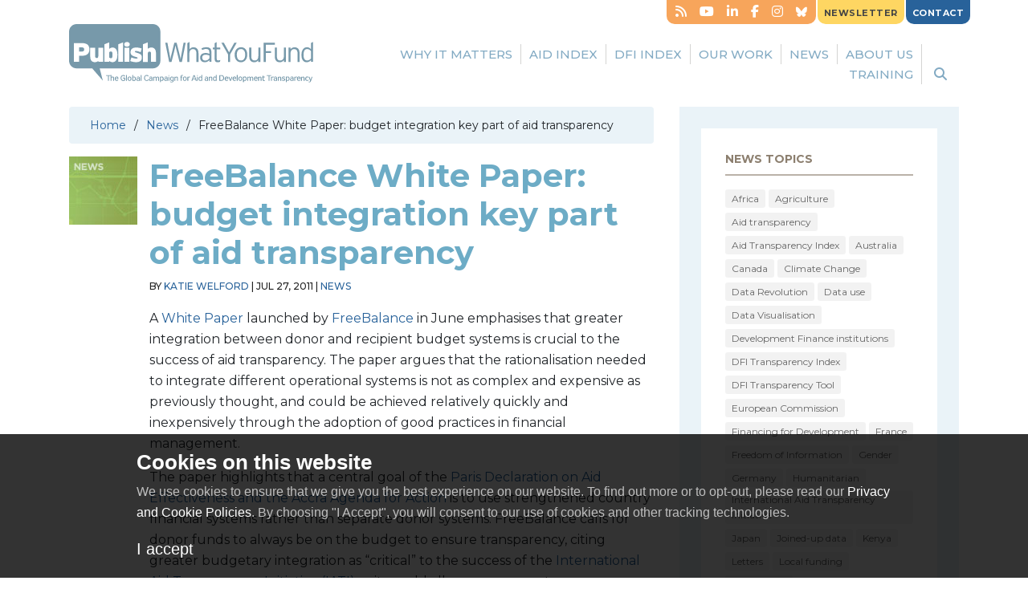

--- FILE ---
content_type: text/html; charset=UTF-8
request_url: https://www.publishwhatyoufund.org/2011/07/freebalance-white-paper-budget-integration-key-part-aid-transparency/
body_size: 12609
content:
<!DOCTYPE html>
<html lang="en-GB" class="no-js">
<head >
<meta charset="UTF-8" />
<meta name="viewport" content="width=device-width, initial-scale=1" />
<script>var et_site_url='https://www.publishwhatyoufund.org/wp';var et_post_id='1426';function et_core_page_resource_fallback(a,b){"undefined"===typeof b&&(b=a.sheet.cssRules&&0===a.sheet.cssRules.length);b&&(a.onerror=null,a.onload=null,a.href?a.href=et_site_url+"/?et_core_page_resource="+a.id+et_post_id:a.src&&(a.src=et_site_url+"/?et_core_page_resource="+a.id+et_post_id))}
</script><meta name='robots' content='index, follow, max-image-preview:large, max-snippet:-1, max-video-preview:-1' />
<meta name="dlm-version" content="5.1.6">
	<!-- This site is optimized with the Yoast SEO Premium plugin v26.5 (Yoast SEO v26.6) - https://yoast.com/wordpress/plugins/seo/ -->
	<title>FreeBalance White Paper: budget integration key part of aid transparency - Publish What You Fund</title>
	<link rel="canonical" href="https://www.publishwhatyoufund.org/2011/07/freebalance-white-paper-budget-integration-key-part-aid-transparency/" />
	<meta property="og:locale" content="en_GB" />
	<meta property="og:type" content="article" />
	<meta property="og:title" content="FreeBalance White Paper: budget integration key part of aid transparency" />
	<meta property="og:description" content="A White Paper launched by FreeBalance in June emphasises that greater integration between donor and recipient budget systems is crucial to the success of aid transparency. The paper argues that the rationalisation needed to integrate different operational systems is not as complex and expensive as previously thought, and could be achieved relatively quickly and inexpensively [&hellip;]" />
	<meta property="og:url" content="https://www.publishwhatyoufund.org/2011/07/freebalance-white-paper-budget-integration-key-part-aid-transparency/" />
	<meta property="og:site_name" content="Publish What You Fund" />
	<meta property="article:publisher" content="https://www.facebook.com/publishwhatyoufund1/" />
	<meta property="article:published_time" content="2011-07-27T09:06:20+00:00" />
	<meta property="og:image" content="https://www.publishwhatyoufund.org/app/uploads/2020/11/pwyf-twitter-card.png" />
	<meta property="og:image:width" content="440" />
	<meta property="og:image:height" content="220" />
	<meta property="og:image:type" content="image/png" />
	<meta name="author" content="Katie Welford" />
	<meta name="twitter:card" content="summary_large_image" />
	<meta name="twitter:creator" content="@aidtransparency" />
	<meta name="twitter:site" content="@aidtransparency" />
	<meta name="twitter:label1" content="Written by" />
	<meta name="twitter:data1" content="Katie Welford" />
	<meta name="twitter:label2" content="Estimated reading time" />
	<meta name="twitter:data2" content="1 minute" />
	<script type="application/ld+json" class="yoast-schema-graph">{"@context":"https://schema.org","@graph":[{"@type":"Article","@id":"https://www.publishwhatyoufund.org/2011/07/freebalance-white-paper-budget-integration-key-part-aid-transparency/#article","isPartOf":{"@id":"https://www.publishwhatyoufund.org/2011/07/freebalance-white-paper-budget-integration-key-part-aid-transparency/"},"author":[{"@id":"https://www.publishwhatyoufund.org/#/schema/person/64ac3abe570122f9599ce2c35eed72b4"}],"headline":"FreeBalance White Paper: budget integration key part of aid transparency","datePublished":"2011-07-27T09:06:20+00:00","mainEntityOfPage":{"@id":"https://www.publishwhatyoufund.org/2011/07/freebalance-white-paper-budget-integration-key-part-aid-transparency/"},"wordCount":215,"publisher":{"@id":"https://www.publishwhatyoufund.org/#organization"},"keywords":["International Aid Transparency Initiative"],"articleSection":["News"],"inLanguage":"en-GB"},{"@type":"WebPage","@id":"https://www.publishwhatyoufund.org/2011/07/freebalance-white-paper-budget-integration-key-part-aid-transparency/","url":"https://www.publishwhatyoufund.org/2011/07/freebalance-white-paper-budget-integration-key-part-aid-transparency/","name":"FreeBalance White Paper: budget integration key part of aid transparency - Publish What You Fund","isPartOf":{"@id":"https://www.publishwhatyoufund.org/#website"},"datePublished":"2011-07-27T09:06:20+00:00","breadcrumb":{"@id":"https://www.publishwhatyoufund.org/2011/07/freebalance-white-paper-budget-integration-key-part-aid-transparency/#breadcrumb"},"inLanguage":"en-GB","potentialAction":[{"@type":"ReadAction","target":["https://www.publishwhatyoufund.org/2011/07/freebalance-white-paper-budget-integration-key-part-aid-transparency/"]}]},{"@type":"BreadcrumbList","@id":"https://www.publishwhatyoufund.org/2011/07/freebalance-white-paper-budget-integration-key-part-aid-transparency/#breadcrumb","itemListElement":[{"@type":"ListItem","position":1,"name":"Home","item":"https://www.publishwhatyoufund.org/"},{"@type":"ListItem","position":2,"name":"News","item":"https://www.publishwhatyoufund.org/news/"},{"@type":"ListItem","position":3,"name":"FreeBalance White Paper: budget integration key part of aid transparency"}]},{"@type":"WebSite","@id":"https://www.publishwhatyoufund.org/#website","url":"https://www.publishwhatyoufund.org/","name":"Publish What You Fund","description":"The Global Campaign for Aid and Development Transparency","publisher":{"@id":"https://www.publishwhatyoufund.org/#organization"},"potentialAction":[{"@type":"SearchAction","target":{"@type":"EntryPoint","urlTemplate":"https://www.publishwhatyoufund.org/?s={search_term_string}"},"query-input":{"@type":"PropertyValueSpecification","valueRequired":true,"valueName":"search_term_string"}}],"inLanguage":"en-GB"},{"@type":"Organization","@id":"https://www.publishwhatyoufund.org/#organization","name":"Publish What You Fund","url":"https://www.publishwhatyoufund.org/","logo":{"@type":"ImageObject","inLanguage":"en-GB","@id":"https://www.publishwhatyoufund.org/#/schema/logo/image/","url":"https://www.publishwhatyoufund.org/app/uploads/2020/06/twitter-card.jpg","contentUrl":"https://www.publishwhatyoufund.org/app/uploads/2020/06/twitter-card.jpg","width":800,"height":400,"caption":"Publish What You Fund"},"image":{"@id":"https://www.publishwhatyoufund.org/#/schema/logo/image/"},"sameAs":["https://www.facebook.com/publishwhatyoufund1/","https://x.com/aidtransparency"]},{"@type":"Person","@id":"https://www.publishwhatyoufund.org/#/schema/person/64ac3abe570122f9599ce2c35eed72b4","name":"Katie Welford","image":{"@type":"ImageObject","inLanguage":"en-GB","@id":"https://www.publishwhatyoufund.org/#/schema/person/image/b09bf7797010704f406e1bb3edaecb04","url":"https://secure.gravatar.com/avatar/1a2097db42777f4763be19c921f4a65c66851b43699cdd4264d520e6a914a231?s=96&d=mm&r=g","contentUrl":"https://secure.gravatar.com/avatar/1a2097db42777f4763be19c921f4a65c66851b43699cdd4264d520e6a914a231?s=96&d=mm&r=g","caption":"Katie Welford"},"url":"https://www.publishwhatyoufund.org/author/katie/"}]}</script>
	<!-- / Yoast SEO Premium plugin. -->


<link rel='dns-prefetch' href='//cdn.jsdelivr.net' />
<link rel='dns-prefetch' href='//cdnjs.cloudflare.com' />
<link rel='dns-prefetch' href='//fonts.googleapis.com' />
<link rel="alternate" title="oEmbed (JSON)" type="application/json+oembed" href="https://www.publishwhatyoufund.org/wp-json/oembed/1.0/embed?url=https%3A%2F%2Fwww.publishwhatyoufund.org%2F2011%2F07%2Ffreebalance-white-paper-budget-integration-key-part-aid-transparency%2F" />
<link rel="alternate" title="oEmbed (XML)" type="text/xml+oembed" href="https://www.publishwhatyoufund.org/wp-json/oembed/1.0/embed?url=https%3A%2F%2Fwww.publishwhatyoufund.org%2F2011%2F07%2Ffreebalance-white-paper-budget-integration-key-part-aid-transparency%2F&#038;format=xml" />
    <!-- Google tag (gtag.js) -->
    <script async src="https://www.googletagmanager.com/gtag/js?id=G-7HFN7QDEDP"></script>
    <script>
        window.dataLayer = window.dataLayer || [];
        function gtag(){dataLayer.push(arguments);}
        gtag('js', new Date());
        gtag('config', 'G-7HFN7QDEDP');
    </script>
<style id='wp-img-auto-sizes-contain-inline-css' type='text/css'>
img:is([sizes=auto i],[sizes^="auto," i]){contain-intrinsic-size:3000px 1500px}
/*# sourceURL=wp-img-auto-sizes-contain-inline-css */
</style>

<link rel='stylesheet' id='pwyf-css' href='https://www.publishwhatyoufund.org/app/themes/pwyf/dist/style.css?ver=1767608465' type='text/css' media='all' />
<link rel='stylesheet' id='wp-block-library-css' href='https://www.publishwhatyoufund.org/wp/wp-includes/css/dist/block-library/style.min.css?ver=6.9' type='text/css' media='all' />
<style id='global-styles-inline-css' type='text/css'>
:root{--wp--preset--aspect-ratio--square: 1;--wp--preset--aspect-ratio--4-3: 4/3;--wp--preset--aspect-ratio--3-4: 3/4;--wp--preset--aspect-ratio--3-2: 3/2;--wp--preset--aspect-ratio--2-3: 2/3;--wp--preset--aspect-ratio--16-9: 16/9;--wp--preset--aspect-ratio--9-16: 9/16;--wp--preset--color--black: #000000;--wp--preset--color--cyan-bluish-gray: #abb8c3;--wp--preset--color--white: #ffffff;--wp--preset--color--pale-pink: #f78da7;--wp--preset--color--vivid-red: #cf2e2e;--wp--preset--color--luminous-vivid-orange: #ff6900;--wp--preset--color--luminous-vivid-amber: #fcb900;--wp--preset--color--light-green-cyan: #7bdcb5;--wp--preset--color--vivid-green-cyan: #00d084;--wp--preset--color--pale-cyan-blue: #8ed1fc;--wp--preset--color--vivid-cyan-blue: #0693e3;--wp--preset--color--vivid-purple: #9b51e0;--wp--preset--gradient--vivid-cyan-blue-to-vivid-purple: linear-gradient(135deg,rgb(6,147,227) 0%,rgb(155,81,224) 100%);--wp--preset--gradient--light-green-cyan-to-vivid-green-cyan: linear-gradient(135deg,rgb(122,220,180) 0%,rgb(0,208,130) 100%);--wp--preset--gradient--luminous-vivid-amber-to-luminous-vivid-orange: linear-gradient(135deg,rgb(252,185,0) 0%,rgb(255,105,0) 100%);--wp--preset--gradient--luminous-vivid-orange-to-vivid-red: linear-gradient(135deg,rgb(255,105,0) 0%,rgb(207,46,46) 100%);--wp--preset--gradient--very-light-gray-to-cyan-bluish-gray: linear-gradient(135deg,rgb(238,238,238) 0%,rgb(169,184,195) 100%);--wp--preset--gradient--cool-to-warm-spectrum: linear-gradient(135deg,rgb(74,234,220) 0%,rgb(151,120,209) 20%,rgb(207,42,186) 40%,rgb(238,44,130) 60%,rgb(251,105,98) 80%,rgb(254,248,76) 100%);--wp--preset--gradient--blush-light-purple: linear-gradient(135deg,rgb(255,206,236) 0%,rgb(152,150,240) 100%);--wp--preset--gradient--blush-bordeaux: linear-gradient(135deg,rgb(254,205,165) 0%,rgb(254,45,45) 50%,rgb(107,0,62) 100%);--wp--preset--gradient--luminous-dusk: linear-gradient(135deg,rgb(255,203,112) 0%,rgb(199,81,192) 50%,rgb(65,88,208) 100%);--wp--preset--gradient--pale-ocean: linear-gradient(135deg,rgb(255,245,203) 0%,rgb(182,227,212) 50%,rgb(51,167,181) 100%);--wp--preset--gradient--electric-grass: linear-gradient(135deg,rgb(202,248,128) 0%,rgb(113,206,126) 100%);--wp--preset--gradient--midnight: linear-gradient(135deg,rgb(2,3,129) 0%,rgb(40,116,252) 100%);--wp--preset--font-size--small: 13px;--wp--preset--font-size--medium: 20px;--wp--preset--font-size--large: 36px;--wp--preset--font-size--x-large: 42px;--wp--preset--spacing--20: 0.44rem;--wp--preset--spacing--30: 0.67rem;--wp--preset--spacing--40: 1rem;--wp--preset--spacing--50: 1.5rem;--wp--preset--spacing--60: 2.25rem;--wp--preset--spacing--70: 3.38rem;--wp--preset--spacing--80: 5.06rem;--wp--preset--shadow--natural: 6px 6px 9px rgba(0, 0, 0, 0.2);--wp--preset--shadow--deep: 12px 12px 50px rgba(0, 0, 0, 0.4);--wp--preset--shadow--sharp: 6px 6px 0px rgba(0, 0, 0, 0.2);--wp--preset--shadow--outlined: 6px 6px 0px -3px rgb(255, 255, 255), 6px 6px rgb(0, 0, 0);--wp--preset--shadow--crisp: 6px 6px 0px rgb(0, 0, 0);}:where(.is-layout-flex){gap: 0.5em;}:where(.is-layout-grid){gap: 0.5em;}body .is-layout-flex{display: flex;}.is-layout-flex{flex-wrap: wrap;align-items: center;}.is-layout-flex > :is(*, div){margin: 0;}body .is-layout-grid{display: grid;}.is-layout-grid > :is(*, div){margin: 0;}:where(.wp-block-columns.is-layout-flex){gap: 2em;}:where(.wp-block-columns.is-layout-grid){gap: 2em;}:where(.wp-block-post-template.is-layout-flex){gap: 1.25em;}:where(.wp-block-post-template.is-layout-grid){gap: 1.25em;}.has-black-color{color: var(--wp--preset--color--black) !important;}.has-cyan-bluish-gray-color{color: var(--wp--preset--color--cyan-bluish-gray) !important;}.has-white-color{color: var(--wp--preset--color--white) !important;}.has-pale-pink-color{color: var(--wp--preset--color--pale-pink) !important;}.has-vivid-red-color{color: var(--wp--preset--color--vivid-red) !important;}.has-luminous-vivid-orange-color{color: var(--wp--preset--color--luminous-vivid-orange) !important;}.has-luminous-vivid-amber-color{color: var(--wp--preset--color--luminous-vivid-amber) !important;}.has-light-green-cyan-color{color: var(--wp--preset--color--light-green-cyan) !important;}.has-vivid-green-cyan-color{color: var(--wp--preset--color--vivid-green-cyan) !important;}.has-pale-cyan-blue-color{color: var(--wp--preset--color--pale-cyan-blue) !important;}.has-vivid-cyan-blue-color{color: var(--wp--preset--color--vivid-cyan-blue) !important;}.has-vivid-purple-color{color: var(--wp--preset--color--vivid-purple) !important;}.has-black-background-color{background-color: var(--wp--preset--color--black) !important;}.has-cyan-bluish-gray-background-color{background-color: var(--wp--preset--color--cyan-bluish-gray) !important;}.has-white-background-color{background-color: var(--wp--preset--color--white) !important;}.has-pale-pink-background-color{background-color: var(--wp--preset--color--pale-pink) !important;}.has-vivid-red-background-color{background-color: var(--wp--preset--color--vivid-red) !important;}.has-luminous-vivid-orange-background-color{background-color: var(--wp--preset--color--luminous-vivid-orange) !important;}.has-luminous-vivid-amber-background-color{background-color: var(--wp--preset--color--luminous-vivid-amber) !important;}.has-light-green-cyan-background-color{background-color: var(--wp--preset--color--light-green-cyan) !important;}.has-vivid-green-cyan-background-color{background-color: var(--wp--preset--color--vivid-green-cyan) !important;}.has-pale-cyan-blue-background-color{background-color: var(--wp--preset--color--pale-cyan-blue) !important;}.has-vivid-cyan-blue-background-color{background-color: var(--wp--preset--color--vivid-cyan-blue) !important;}.has-vivid-purple-background-color{background-color: var(--wp--preset--color--vivid-purple) !important;}.has-black-border-color{border-color: var(--wp--preset--color--black) !important;}.has-cyan-bluish-gray-border-color{border-color: var(--wp--preset--color--cyan-bluish-gray) !important;}.has-white-border-color{border-color: var(--wp--preset--color--white) !important;}.has-pale-pink-border-color{border-color: var(--wp--preset--color--pale-pink) !important;}.has-vivid-red-border-color{border-color: var(--wp--preset--color--vivid-red) !important;}.has-luminous-vivid-orange-border-color{border-color: var(--wp--preset--color--luminous-vivid-orange) !important;}.has-luminous-vivid-amber-border-color{border-color: var(--wp--preset--color--luminous-vivid-amber) !important;}.has-light-green-cyan-border-color{border-color: var(--wp--preset--color--light-green-cyan) !important;}.has-vivid-green-cyan-border-color{border-color: var(--wp--preset--color--vivid-green-cyan) !important;}.has-pale-cyan-blue-border-color{border-color: var(--wp--preset--color--pale-cyan-blue) !important;}.has-vivid-cyan-blue-border-color{border-color: var(--wp--preset--color--vivid-cyan-blue) !important;}.has-vivid-purple-border-color{border-color: var(--wp--preset--color--vivid-purple) !important;}.has-vivid-cyan-blue-to-vivid-purple-gradient-background{background: var(--wp--preset--gradient--vivid-cyan-blue-to-vivid-purple) !important;}.has-light-green-cyan-to-vivid-green-cyan-gradient-background{background: var(--wp--preset--gradient--light-green-cyan-to-vivid-green-cyan) !important;}.has-luminous-vivid-amber-to-luminous-vivid-orange-gradient-background{background: var(--wp--preset--gradient--luminous-vivid-amber-to-luminous-vivid-orange) !important;}.has-luminous-vivid-orange-to-vivid-red-gradient-background{background: var(--wp--preset--gradient--luminous-vivid-orange-to-vivid-red) !important;}.has-very-light-gray-to-cyan-bluish-gray-gradient-background{background: var(--wp--preset--gradient--very-light-gray-to-cyan-bluish-gray) !important;}.has-cool-to-warm-spectrum-gradient-background{background: var(--wp--preset--gradient--cool-to-warm-spectrum) !important;}.has-blush-light-purple-gradient-background{background: var(--wp--preset--gradient--blush-light-purple) !important;}.has-blush-bordeaux-gradient-background{background: var(--wp--preset--gradient--blush-bordeaux) !important;}.has-luminous-dusk-gradient-background{background: var(--wp--preset--gradient--luminous-dusk) !important;}.has-pale-ocean-gradient-background{background: var(--wp--preset--gradient--pale-ocean) !important;}.has-electric-grass-gradient-background{background: var(--wp--preset--gradient--electric-grass) !important;}.has-midnight-gradient-background{background: var(--wp--preset--gradient--midnight) !important;}.has-small-font-size{font-size: var(--wp--preset--font-size--small) !important;}.has-medium-font-size{font-size: var(--wp--preset--font-size--medium) !important;}.has-large-font-size{font-size: var(--wp--preset--font-size--large) !important;}.has-x-large-font-size{font-size: var(--wp--preset--font-size--x-large) !important;}
/*# sourceURL=global-styles-inline-css */
</style>

<style id='classic-theme-styles-inline-css' type='text/css'>
/*! This file is auto-generated */
.wp-block-button__link{color:#fff;background-color:#32373c;border-radius:9999px;box-shadow:none;text-decoration:none;padding:calc(.667em + 2px) calc(1.333em + 2px);font-size:1.125em}.wp-block-file__button{background:#32373c;color:#fff;text-decoration:none}
/*# sourceURL=/wp-includes/css/classic-themes.min.css */
</style>
<link rel='stylesheet' id='dfi-transparency-tool-css' href='https://www.publishwhatyoufund.org/app/plugins/dfi-transparency-tool/public/css/dfi-transparency-tool-public.css?ver=1.0.0' type='text/css' media='all' />
<link rel='stylesheet' id='dfi-transparency-tool-react-css' href='https://www.publishwhatyoufund.org/app/plugins/dfi-transparency-tool/build/index.css?ver=e33cd077589127945cf0' type='text/css' media='all' />
<link rel='stylesheet' id='et_monarch-css-css' href='https://www.publishwhatyoufund.org/app/plugins/monarch/css/style.css?ver=1.4.14' type='text/css' media='all' />
<link rel='stylesheet' id='et-gf-open-sans-css' href='https://fonts.googleapis.com/css?family=Open+Sans:400,700' type='text/css' media='all' />
<link rel='stylesheet' id='tablepress-default-css' href='https://www.publishwhatyoufund.org/app/plugins/tablepress/css/build/default.css?ver=3.2.6' type='text/css' media='all' />
<style id='tablepress-default-inline-css' type='text/css'>
.tablepress-id-1 tbody td{font-family:Calibri;font-size:12px;font-weight:400;color:#333}.tablepress thead th,.tablepress tfoot th{background-color:#ECECEC;color:#60E5AC}.tablepress-id-N .row-1 td{background-color:#E5C067;color:#E5C067}
/*# sourceURL=tablepress-default-inline-css */
</style>
<link rel='stylesheet' id='srpw-style-css' href='https://www.publishwhatyoufund.org/app/mu-plugins/smart-recent-posts-widget/assets/css/srpw-frontend.css?ver=6.9' type='text/css' media='all' />
<script type="text/javascript" src="https://www.publishwhatyoufund.org/app/themes/pwyf/dist/modernizr.js?ver=1767608467" id="modernizr-js"></script>
<script type="text/javascript" src="https://www.publishwhatyoufund.org/wp/wp-includes/js/jquery/jquery.js?ver=3.7.1" id="jquery-js"></script>
<script type="text/javascript" src="https://www.publishwhatyoufund.org/app/plugins/dfi-transparency-tool/public/js/dfi-transparency-tool-public.js?ver=1.0.0" id="dfi-transparency-tool-js"></script>
<link rel="https://api.w.org/" href="https://www.publishwhatyoufund.org/wp-json/" /><link rel="alternate" title="JSON" type="application/json" href="https://www.publishwhatyoufund.org/wp-json/wp/v2/posts/1426" /><style type="text/css" id="et-social-custom-css">
				 .et_monarch .et_social_inline .et_social_circle .et_social_icons_container li i, .et_monarch .et_social_inline li { background: #ffffff; } .et_monarch .et_social_inline .et_social_circle .et_social_icons_container li:hover i, .et_monarch .et_social_inline .et_social_rounded .et_social_icons_container li:hover, .et_monarch .et_social_inline .et_social_rectangle .et_social_icons_container li:hover { background: #ffffff !important; } .et_monarch .et_social_inline .et_social_icons_container li i, .et_monarch .et_social_inline .et_social_count, .et_monarch .et_social_inline .et_social_networkname { color: #585858; } .et_monarch .et_social_inline .et_social_icons_container li:hover i, .et_monarch .et_social_inline .et_social_icons_container li:hover .et_social_count, .et_monarch .et_social_inline .et_social_icons_container li:hover .et_social_networkname { color: #62a9c1 !important; } 
			</style><link rel="preload" href="https://www.publishwhatyoufund.org/app/plugins/monarch/core/admin/fonts/modules.ttf" as="font" crossorigin="anonymous"><link rel="icon" href="https://www.publishwhatyoufund.org/app/themes/pwyf/assets/images/favicon.ico" />
	<link href="https://fonts.googleapis.com/css?family=Montserrat:300,400,500,700,900" rel="stylesheet">
			<style type="text/css" id="wp-custom-css">
			.widget-area.home-bottom .widget_text .widget-wrap {
	
background-color: #c7dee8;
padding: 20px;
}

.eventbox-box {
	color:#eceae8;
}
section.country-analysis {
	display: none
}
.widget_custom_html p.btn {
	padding:0 !important;
}
.eventbox-box a {
	color:#6dacc6;
}
.eventbox-box a:hover {
	color:#FFF;
}		</style>
		</head>
<body class="wp-singular post-template-default single single-post postid-1426 single-format-standard wp-theme-genesis wp-child-theme-pwyf et_monarch content-sidebar genesis-breadcrumbs-visible"><div class="site-container"><ul class="genesis-skip-link"><li><a href="#genesis-nav-primary" class="screen-reader-shortcut"> Skip to primary navigation</a></li><li><a href="#genesis-content" class="screen-reader-shortcut"> Skip to main content</a></li><li><a href="#genesis-sidebar-primary" class="screen-reader-shortcut"> Skip to primary sidebar</a></li></ul><header class="site-header"><div class="wrap"><div class="title-area"><h1 class="site-title"><a href="https://www.publishwhatyoufund.org/"><img src="https://www.publishwhatyoufund.org/app/themes/pwyf/assets/images/Publish-What-You-Fund-logo-cloud.svg" alt="Publish What You Fund" width="324" height="77" class="svg-img" /><img src="https://www.publishwhatyoufund.org/app/themes/pwyf/assets/images/Publish-What-You-Fund-logo-cloud.png" alt="Publish What You Fund" width="324" height="77"  class="altbitmap"/></a></h1><p class="site-description">The Global Campaign for Aid and Development Transparency</p></div><div class="widget-area header-widget-area"><ul class="tasty-social-icons">

	<li class="tasty-social-icon tasty-social-rss">
		<a href="https://www.publishwhatyoufund.org/feed/" class="icon">
			
			<i class="fa fa-rss" aria-hidden="true"></i>
			<span class="sr-only sr-only-focusable">RSS</span>
		</a>
	</li>


	        <li class="tasty-social-icon tasty-social-youtube">
            <a href="https://www.youtube.com/channel/UC2QRxRq4WU_PMAhmJsPQw9g" class="icon">
                <i class="fa fa-youtube-play" aria-hidden="true"></i>
                <span class="sr-only sr-only-focusable">Youtube</span>
            </a>
        </li>
		<li class="tasty-social-icon tasty-social-linkedin">
		<a href="https://www.linkedin.com/in/publish-what-you-fund-331b524b/" class="icon">
			<i class="fa fa-linkedin" aria-hidden="true"></i>
			<span class="sr-only sr-only-focusable">LinkedIn</span>
		</a>
	</li>

	<li class="tasty-social-icon tasty-social-facebook">
		<a href="https://www.facebook.com/publishwhatyoufund1/" class="icon">
			<i class="fa fa-facebook" aria-hidden="true"></i>
			<span class="sr-only sr-only-focusable">Facebook</span>
		</a>
	</li>
        <li class="tasty-social-icon tasty-social-instagram">
            <a href="https://www.instagram.com/aidtransparency/" class="icon">
                <i class="fa fa-instagram" aria-hidden="true"></i>
                <span class="sr-only sr-only-focusable">Instagram</span>
            </a>
        </li>
            <li class="tasty-social-icon tasty-social-bluesky">
            <a href="https://bsky.app/profile/publishwhatyoufund.bsky.social" class="icon">
                <i class="fa-brands fa-bluesky" aria-hidden="true"></i>
                <span class="sr-only sr-only-focusable">Bluesky</span>
            </a>
        </li>
    
</ul><section id="custom_html-6" class="widget_text widget widget_custom_html"><div class="widget_text widget-wrap"><div class="textwidget custom-html-widget"><p class="btn yellow"><a href="/newsletter/">NEWSLETTER</a></p></div></div></section>
<section id="custom_html-5" class="widget_text widget widget_custom_html"><div class="widget_text widget-wrap"><div class="textwidget custom-html-widget"><p class="btn blue"><a href="/contact-us/">CONTACT</a></p>
				</div></div></section>
</div><nav class="nav-primary" aria-label="Main" id="genesis-nav-primary"><div class="wrap"><ul id="menu-main-menu" class="menu genesis-nav-menu menu-primary js-superfish"><li id="menu-item-137" class="menu-item menu-item-type-post_type menu-item-object-page menu-item-has-children menu-item-137"><a href="https://www.publishwhatyoufund.org/why-it-matters/"><span >Why it matters</span></a>
<ul class="sub-menu">
	<li id="menu-item-9714" class="menu-item menu-item-type-post_type menu-item-object-page menu-item-9714"><a href="https://www.publishwhatyoufund.org/why-transparency-matters/"><span >Why transparency matters</span></a></li>
	<li id="menu-item-18613" class="menu-item menu-item-type-post_type menu-item-object-page menu-item-18613"><a href="https://www.publishwhatyoufund.org/why-it-matters/data-use-examples/"><span >Data use examples</span></a></li>
	<li id="menu-item-19655" class="menu-item menu-item-type-post_type menu-item-object-page menu-item-19655"><a href="https://www.publishwhatyoufund.org/why-it-matters/research-into-aid-transparency/"><span >Research into aid transparency</span></a></li>
	<li id="menu-item-139" class="menu-item menu-item-type-post_type menu-item-object-page menu-item-139"><a href="https://www.publishwhatyoufund.org/why-it-matters/the-story-of-aid-transparency/"><span >The Story of Aid Transparency</span></a></li>
	<li id="menu-item-140" class="menu-item menu-item-type-post_type menu-item-object-page menu-item-140"><a href="https://www.publishwhatyoufund.org/why-it-matters/what-you-can-do/"><span >What you can do</span></a></li>
	<li id="menu-item-11232" class="menu-item menu-item-type-taxonomy menu-item-object-category menu-item-11232"><a href="https://www.publishwhatyoufund.org/category/case-studies/"><span >Case studies</span></a></li>
</ul>
</li>
<li id="menu-item-133" class="menu-item menu-item-type-post_type menu-item-object-page menu-item-has-children menu-item-133"><a href="https://www.publishwhatyoufund.org/the-index/"><span >Aid Index</span></a>
<ul class="sub-menu">
	<li id="menu-item-19279" class="menu-item menu-item-type-post_type_archive menu-item-object-donor_2024 menu-item-19279"><a href="https://www.publishwhatyoufund.org/the-index/2024/"><span >2024 Index</span></a></li>
	<li id="menu-item-17280" class="menu-item menu-item-type-post_type_archive menu-item-object-donor_2022 menu-item-17280"><a href="https://www.publishwhatyoufund.org/the-index/2022/"><span >2022 Index</span></a></li>
	<li id="menu-item-134" class="menu-item menu-item-type-post_type menu-item-object-page menu-item-134"><a href="https://www.publishwhatyoufund.org/the-index/comparison-chart/"><span >Comparison Chart</span></a></li>
	<li id="menu-item-8587" class="menu-item menu-item-type-post_type menu-item-object-page menu-item-8587"><a href="https://www.publishwhatyoufund.org/the-index/methodology/"><span >Methodology</span></a></li>
	<li id="menu-item-135" class="menu-item menu-item-type-post_type menu-item-object-page menu-item-135"><a href="https://www.publishwhatyoufund.org/reports/index-archive/"><span >Index Archive</span></a></li>
	<li id="menu-item-136" class="menu-item menu-item-type-post_type menu-item-object-page menu-item-136"><a href="https://www.publishwhatyoufund.org/the-index/tools/"><span >Tools</span></a></li>
	<li id="menu-item-19569" class="menu-item menu-item-type-post_type menu-item-object-page menu-item-19569"><a href="https://www.publishwhatyoufund.org/the-index/the-power-of-the-aid-transparency-index/"><span >The Power of the Aid Transparency Index</span></a></li>
</ul>
</li>
<li id="menu-item-18102" class="menu-item menu-item-type-post_type menu-item-object-page menu-item-has-children menu-item-18102"><a href="https://www.publishwhatyoufund.org/dfi-index/"><span >DFI Index</span></a>
<ul class="sub-menu">
	<li id="menu-item-20322" class="menu-item menu-item-type-post_type menu-item-object-dfi-annual-data menu-item-20322"><a href="https://www.publishwhatyoufund.org/dfi-index/2025/"><span >DFI Transparency Index 2025</span></a></li>
	<li id="menu-item-20323" class="menu-item menu-item-type-post_type menu-item-object-dfi-annual-data menu-item-20323"><a href="https://www.publishwhatyoufund.org/dfi-index/2023/"><span >DFI Transparency Index 2023</span></a></li>
	<li id="menu-item-18107" class="menu-item menu-item-type-post_type menu-item-object-page menu-item-18107"><a href="https://www.publishwhatyoufund.org/dfi-index/research/"><span >DFI Research</span></a></li>
	<li id="menu-item-18103" class="menu-item menu-item-type-post_type_archive menu-item-object-dfi-indicator menu-item-18103"><a href="https://www.publishwhatyoufund.org/dfi-index/dfi-transparency-tool/"><span >DFI Transparency Tool</span></a></li>
	<li id="menu-item-18108" class="menu-item menu-item-type-post_type menu-item-object-page menu-item-18108"><a href="https://www.publishwhatyoufund.org/dfi-index/faqs/"><span >FAQs</span></a></li>
</ul>
</li>
<li id="menu-item-129" class="menu-item menu-item-type-post_type menu-item-object-page menu-item-has-children menu-item-129"><a href="https://www.publishwhatyoufund.org/projects/"><span >Our Work</span></a>
<ul class="sub-menu">
	<li id="menu-item-14607" class="menu-item menu-item-type-post_type menu-item-object-page menu-item-14607"><a href="https://www.publishwhatyoufund.org/projects/womens-economic-empowerment/"><span >Women’s Economic Empowerment</span></a></li>
	<li id="menu-item-17818" class="menu-item menu-item-type-post_type menu-item-object-page menu-item-17818"><a href="https://www.publishwhatyoufund.org/projects/localisation/"><span >Localisation</span></a></li>
	<li id="menu-item-18310" class="menu-item menu-item-type-post_type menu-item-object-page menu-item-18310"><a href="https://www.publishwhatyoufund.org/projects/mobilisation-transparency/"><span >Mobilisation</span></a></li>
	<li id="menu-item-19829" class="menu-item menu-item-type-post_type menu-item-object-page menu-item-19829"><a href="https://www.publishwhatyoufund.org/projects/climate-finance/"><span >Climate Finance</span></a></li>
	<li id="menu-item-12200" class="menu-item menu-item-type-post_type menu-item-object-page menu-item-12200"><a href="https://www.publishwhatyoufund.org/projects/uk-aid-transparency/"><span >UK Aid Transparency</span></a></li>
	<li id="menu-item-12921" class="menu-item menu-item-type-post_type menu-item-object-page menu-item-12921"><a href="https://www.publishwhatyoufund.org/projects/tracking-gender-aid-data-for-better-gender-equality/"><span >Gender Financing</span></a></li>
	<li id="menu-item-12283" class="menu-item menu-item-type-post_type menu-item-object-page menu-item-12283"><a href="https://www.publishwhatyoufund.org/projects/humanitarian-transparency/"><span >Humanitarian Transparency</span></a></li>
	<li id="menu-item-10583" class="menu-item menu-item-type-post_type menu-item-object-page menu-item-10583"><a href="https://www.publishwhatyoufund.org/projects/us-foreign-assistance/"><span >US Foreign Assistance</span></a></li>
	<li id="menu-item-11546" class="menu-item menu-item-type-post_type menu-item-object-page menu-item-11546"><a href="https://www.publishwhatyoufund.org/projects/iati-decipher/"><span >IATI Decipher</span></a></li>
	<li id="menu-item-11883" class="menu-item menu-item-type-post_type menu-item-object-page menu-item-11883"><a href="https://www.publishwhatyoufund.org/projects/how-to-use-open-aid-data-101-webinar/"><span >Webinars</span></a></li>
</ul>
</li>
<li id="menu-item-124" class="menu-item menu-item-type-post_type menu-item-object-page current_page_parent menu-item-has-children menu-item-124"><a href="https://www.publishwhatyoufund.org/news/"><span >News</span></a>
<ul class="sub-menu">
	<li id="menu-item-9224" class="menu-item menu-item-type-post_type menu-item-object-page menu-item-9224"><a href="https://www.publishwhatyoufund.org/reports/"><span >Reports</span></a></li>
	<li id="menu-item-8777" class="menu-item menu-item-type-taxonomy menu-item-object-category current-post-ancestor current-menu-parent current-post-parent menu-item-8777"><a href="https://www.publishwhatyoufund.org/category/news/"><span >News</span></a></li>
	<li id="menu-item-8776" class="menu-item menu-item-type-taxonomy menu-item-object-category menu-item-8776"><a href="https://www.publishwhatyoufund.org/category/events/"><span >Events</span></a></li>
	<li id="menu-item-8775" class="menu-item menu-item-type-taxonomy menu-item-object-category menu-item-8775"><a href="https://www.publishwhatyoufund.org/category/blog/"><span >Blog</span></a></li>
</ul>
</li>
<li id="menu-item-108" class="menu-item menu-item-type-post_type menu-item-object-page menu-item-has-children menu-item-108"><a href="https://www.publishwhatyoufund.org/about-us/"><span >About Us</span></a>
<ul class="sub-menu">
	<li id="menu-item-110" class="menu-item menu-item-type-post_type menu-item-object-page menu-item-110"><a href="https://www.publishwhatyoufund.org/about-us/our-board/"><span >Board</span></a></li>
	<li id="menu-item-115" class="menu-item menu-item-type-post_type menu-item-object-page menu-item-115"><a href="https://www.publishwhatyoufund.org/about-us/team/"><span >Team</span></a></li>
	<li id="menu-item-114" class="menu-item menu-item-type-post_type menu-item-object-page menu-item-114"><a href="https://www.publishwhatyoufund.org/about-us/our-transparency/"><span >Our transparency</span></a></li>
	<li id="menu-item-112" class="menu-item menu-item-type-post_type menu-item-object-page menu-item-112"><a href="https://www.publishwhatyoufund.org/about-us/funders/"><span >Our Funders</span></a></li>
	<li id="menu-item-113" class="menu-item menu-item-type-post_type menu-item-object-page menu-item-113"><a href="https://www.publishwhatyoufund.org/about-us/jobs/"><span >Jobs</span></a></li>
	<li id="menu-item-109" class="menu-item menu-item-type-post_type menu-item-object-page menu-item-109"><a href="https://www.publishwhatyoufund.org/about-us/annual-reports/"><span >Annual Reports</span></a></li>
	<li id="menu-item-111" class="menu-item menu-item-type-post_type menu-item-object-page menu-item-111"><a href="https://www.publishwhatyoufund.org/about-us/friends-of/"><span >Friends of…</span></a></li>
	<li id="menu-item-138" class="menu-item menu-item-type-post_type menu-item-object-page menu-item-138"><a href="https://www.publishwhatyoufund.org/why-it-matters/faqs/"><span >FAQs</span></a></li>
</ul>
</li>
<li id="menu-item-19714" class="menu-item menu-item-type-post_type menu-item-object-page menu-item-19714"><a href="https://www.publishwhatyoufund.org/training/"><span >Training</span></a></li>
</ul></div></nav><a href="#header-search-wrap" aria-controls="header-search-wrap" aria-expanded="false" role="button" class="toggle-header-search"><span class="screen-reader-text">Show Search</span><i class="fa fa-search" aria-hidden="true"></i></a><div id="header-search-wrap" class="header-search-wrap"><form class="search-form" method="get" action="https://www.publishwhatyoufund.org/" role="search"><label class="search-form-label screen-reader-text" for="searchform-1">Search this website</label><input class="search-form-input" type="search" name="s" id="searchform-1" placeholder="Search this website"><input class="search-form-submit" type="submit" value="Search"><meta content="https://www.publishwhatyoufund.org/?s={s}"></form> <a href="#" role="button" aria-expanded="false" aria-controls="header-search-wrap" class="toggle-header-search close"><span class="screen-reader-text">Hide Search</span><i class="fa fa-times" aria-hidden="true"></i></a></div></div></header><div class="site-inner"><div class="wrap"><div class="content-sidebar-wrap"><main class="content" id="genesis-content"><div class="breadcrumb"><span class="breadcrumb-link-wrap"><a class="breadcrumb-link" href="https://www.publishwhatyoufund.org/"><span class="breadcrumb-link-text-wrap">Home</span></a><meta ></span> <span aria-label="breadcrumb separator">/</span> <span class="breadcrumb-link-wrap"><a class="breadcrumb-link" href="https://www.publishwhatyoufund.org/category/news/"><span class="breadcrumb-link-text-wrap">News</span></a><meta ></span> <span aria-label="breadcrumb separator">/</span> FreeBalance White Paper: budget integration key part of aid transparency</div><article class="post-1426 post type-post status-publish format-standard category-news tag-iati entry" aria-label="FreeBalance White Paper: budget integration key part of aid transparency"><div class="category-icon"><img src="https://www.publishwhatyoufund.org/app/themes/pwyf/assets/images/icon-news.jpg" width="85" height="85" alt="news"></div><div class="post-entry"><header class="entry-header"><h1 class="entry-title">FreeBalance White Paper: budget integration key part of aid transparency</h1>
<p class="entry-meta">By <a href="https://www.publishwhatyoufund.org/author/katie/" title="Posts by Katie Welford" class="author url fn" rel="author">Katie Welford</a> | <time class="entry-time">Jul  27, 2011</time> | <span class="entry-categories"><a href="https://www.publishwhatyoufund.org/category/news/" rel="category tag">News</a></span></p></header><div class="entry-content"><p>A <a href="http://www.freebalance.com/news/2011/FreeBalance-Publishes-White-Paper-on-Aid-Transparency-at-AIDF-2011.asp">White Paper</a> launched by <a href="http://www.freebalance.com/">FreeBalance</a> in June emphasises that greater integration between donor and recipient budget systems is crucial to the success of aid transparency. The paper argues that the rationalisation needed to integrate different operational systems is not as complex and expensive as previously thought, and could be achieved relatively quickly and inexpensively through the adoption of good practices in financial management.</p>
<p>The paper highlights that a central goal of the <a href="http://www.oecd.org/document/18/0,3343,en_2649_3236398_35401554_1_1_1_1,00.html">Paris Declaration on Aid Effectiveness and the Accra Agenda for Action</a> is to use strengthened country financial systems rather than separate donor systems. FreeBalance calls for donor funds to always be on the budget to ensure transparency, citing greater budgetary integration as “critical” to the success of the <a href="http://www.aidtransparency.net/">International Aid Transparency Initiative (IATI)</a> as it would allow government resource planning systems to be seamlessly integrated and support the emerging international standard.</p>
<p>With greater budgetary integration between government systems, transaction costs and corruption are reduced through automation. This data harmonisation then also supports efficiency and effectiveness. Manual methods of integration compromise data quality and timeliness, with the result that aid is harder to coordinate and therefore is less effective.</p>
<p><a href="http://www.freebalance.com/news/2011/FreeBalance-Publishes-White-Paper-on-Aid-Transparency-at-AIDF-2011.asp">Read the full paper here</a> for details on how to better integrate budget systems.</p>
<div class="et_social_inline et_social_mobile_on et_social_inline_bottom">
				<div class="et_social_networks et_social_autowidth et_social_simple et_social_circle et_social_top et_social_no_animation et_social_nospace et_social_outer_dark">
					
					<ul class="et_social_icons_container"><li class="et_social_facebook">
									<a href="http://www.facebook.com/sharer.php?u=https%3A%2F%2Fwww.publishwhatyoufund.org%2F2011%2F07%2Ffreebalance-white-paper-budget-integration-key-part-aid-transparency%2F&#038;t=FreeBalance%20White%20Paper%3A%20budget%20integration%20key%20part%20of%20aid%20transparency" class="et_social_share" rel="nofollow" data-social_name="facebook" data-post_id="1426" data-social_type="share" data-location="inline">
										<i class="et_social_icon et_social_icon_facebook"></i><span class="et_social_overlay"></span>
									</a>
								</li><li class="et_social_twitter">
									<a href="http://twitter.com/share?text=FreeBalance%20White%20Paper%3A%20budget%20integration%20key%20part%20of%20aid%20transparency&#038;url=https%3A%2F%2Fwww.publishwhatyoufund.org%2F2011%2F07%2Ffreebalance-white-paper-budget-integration-key-part-aid-transparency%2F&#038;via=aidtransparency" class="et_social_share" rel="nofollow" data-social_name="twitter" data-post_id="1426" data-social_type="share" data-location="inline">
										<i class="et_social_icon et_social_icon_twitter"></i><span class="et_social_overlay"></span>
									</a>
								</li><li class="et_social_linkedin">
									<a href="http://www.linkedin.com/shareArticle?mini=true&#038;url=https%3A%2F%2Fwww.publishwhatyoufund.org%2F2011%2F07%2Ffreebalance-white-paper-budget-integration-key-part-aid-transparency%2F&#038;title=FreeBalance%20White%20Paper%3A%20budget%20integration%20key%20part%20of%20aid%20transparency" class="et_social_share" rel="nofollow" data-social_name="linkedin" data-post_id="1426" data-social_type="share" data-location="inline">
										<i class="et_social_icon et_social_icon_linkedin"></i><span class="et_social_overlay"></span>
									</a>
								</li></ul>
				</div>
			</div><span class="et_social_bottom_trigger"></span></div></div></article></main><aside class="sidebar sidebar-primary widget-area" role="complementary" aria-label="Primary Sidebar" id="genesis-sidebar-primary"><h2 class="genesis-sidebar-title screen-reader-text">Primary Sidebar</h2><div class="sidebar-container"><section id="tag_cloud-2" class="widget widget_tag_cloud"><div class="widget-wrap"><h3 class="widgettitle widget-title">NEWS Topics</h3>
<div class="tagcloud"><a href="https://www.publishwhatyoufund.org/tag/africa/" class="tag-cloud-link tag-link-26 tag-link-position-1" style="font-size: 11.278481012658pt;" aria-label="Africa (20 items)">Africa</a>
<a href="https://www.publishwhatyoufund.org/tag/agriculture/" class="tag-cloud-link tag-link-51 tag-link-position-2" style="font-size: 10.481012658228pt;" aria-label="Agriculture (16 items)">Agriculture</a>
<a href="https://www.publishwhatyoufund.org/tag/aid-transparency/" class="tag-cloud-link tag-link-90 tag-link-position-3" style="font-size: 15.443037974684pt;" aria-label="Aid transparency (60 items)">Aid transparency</a>
<a href="https://www.publishwhatyoufund.org/tag/index/" class="tag-cloud-link tag-link-48 tag-link-position-4" style="font-size: 17.924050632911pt;" aria-label="Aid Transparency Index (117 items)">Aid Transparency Index</a>
<a href="https://www.publishwhatyoufund.org/tag/australia/" class="tag-cloud-link tag-link-8 tag-link-position-5" style="font-size: 8.7974683544304pt;" aria-label="Australia (10 items)">Australia</a>
<a href="https://www.publishwhatyoufund.org/tag/canada/" class="tag-cloud-link tag-link-10 tag-link-position-6" style="font-size: 10.481012658228pt;" aria-label="Canada (16 items)">Canada</a>
<a href="https://www.publishwhatyoufund.org/tag/climate/" class="tag-cloud-link tag-link-31 tag-link-position-7" style="font-size: 10.481012658228pt;" aria-label="Climate Change (16 items)">Climate Change</a>
<a href="https://www.publishwhatyoufund.org/tag/data-revolution/" class="tag-cloud-link tag-link-46 tag-link-position-8" style="font-size: 10.924050632911pt;" aria-label="Data Revolution (18 items)">Data Revolution</a>
<a href="https://www.publishwhatyoufund.org/tag/data-use/" class="tag-cloud-link tag-link-104 tag-link-position-9" style="font-size: 13.227848101266pt;" aria-label="Data use (34 items)">Data use</a>
<a href="https://www.publishwhatyoufund.org/tag/datavis/" class="tag-cloud-link tag-link-22 tag-link-position-10" style="font-size: 14.113924050633pt;" aria-label="Data Visualisation (43 items)">Data Visualisation</a>
<a href="https://www.publishwhatyoufund.org/tag/development-finance-institutions/" class="tag-cloud-link tag-link-165 tag-link-position-11" style="font-size: 15.974683544304pt;" aria-label="Development Finance institutions (69 items)">Development Finance institutions</a>
<a href="https://www.publishwhatyoufund.org/tag/dfi-transparency-index/" class="tag-cloud-link tag-link-275 tag-link-position-12" style="font-size: 9.1518987341772pt;" aria-label="DFI Transparency Index (11 items)">DFI Transparency Index</a>
<a href="https://www.publishwhatyoufund.org/tag/dfi-transparency-tool/" class="tag-cloud-link tag-link-265 tag-link-position-13" style="font-size: 8.4430379746835pt;" aria-label="DFI Transparency Tool (9 items)">DFI Transparency Tool</a>
<a href="https://www.publishwhatyoufund.org/tag/ec/" class="tag-cloud-link tag-link-5 tag-link-position-14" style="font-size: 16.329113924051pt;" aria-label="European Commission (76 items)">European Commission</a>
<a href="https://www.publishwhatyoufund.org/tag/financing-development/" class="tag-cloud-link tag-link-49 tag-link-position-15" style="font-size: 10.215189873418pt;" aria-label="Financing for Development (15 items)">Financing for Development</a>
<a href="https://www.publishwhatyoufund.org/tag/france/" class="tag-cloud-link tag-link-11 tag-link-position-16" style="font-size: 12.696202531646pt;" aria-label="France (29 items)">France</a>
<a href="https://www.publishwhatyoufund.org/tag/freedom-information/" class="tag-cloud-link tag-link-29 tag-link-position-17" style="font-size: 10.215189873418pt;" aria-label="Freedom of Information (15 items)">Freedom of Information</a>
<a href="https://www.publishwhatyoufund.org/tag/gender/" class="tag-cloud-link tag-link-57 tag-link-position-18" style="font-size: 12.784810126582pt;" aria-label="Gender (30 items)">Gender</a>
<a href="https://www.publishwhatyoufund.org/tag/germany/" class="tag-cloud-link tag-link-4 tag-link-position-19" style="font-size: 11.632911392405pt;" aria-label="Germany (22 items)">Germany</a>
<a href="https://www.publishwhatyoufund.org/tag/humanitarian/" class="tag-cloud-link tag-link-42 tag-link-position-20" style="font-size: 12.518987341772pt;" aria-label="Humanitarian (28 items)">Humanitarian</a>
<a href="https://www.publishwhatyoufund.org/tag/iati/" class="tag-cloud-link tag-link-6 tag-link-position-21" style="font-size: 22pt;" aria-label="International Aid Transparency Initiative (337 items)">International Aid Transparency Initiative</a>
<a href="https://www.publishwhatyoufund.org/tag/japan/" class="tag-cloud-link tag-link-12 tag-link-position-22" style="font-size: 8.4430379746835pt;" aria-label="Japan (9 items)">Japan</a>
<a href="https://www.publishwhatyoufund.org/tag/joined-data/" class="tag-cloud-link tag-link-52 tag-link-position-23" style="font-size: 8.7974683544304pt;" aria-label="Joined-up data (10 items)">Joined-up data</a>
<a href="https://www.publishwhatyoufund.org/tag/kenya/" class="tag-cloud-link tag-link-94 tag-link-position-24" style="font-size: 8pt;" aria-label="Kenya (8 items)">Kenya</a>
<a href="https://www.publishwhatyoufund.org/tag/letters/" class="tag-cloud-link tag-link-33 tag-link-position-25" style="font-size: 8.4430379746835pt;" aria-label="Letters (9 items)">Letters</a>
<a href="https://www.publishwhatyoufund.org/tag/local-funding/" class="tag-cloud-link tag-link-294 tag-link-position-26" style="font-size: 8.7974683544304pt;" aria-label="Local funding (10 items)">Local funding</a>
<a href="https://www.publishwhatyoufund.org/tag/localisation/" class="tag-cloud-link tag-link-272 tag-link-position-27" style="font-size: 9.7721518987342pt;" aria-label="Localisation (13 items)">Localisation</a>
<a href="https://www.publishwhatyoufund.org/tag/locally-led-development/" class="tag-cloud-link tag-link-293 tag-link-position-28" style="font-size: 8.7974683544304pt;" aria-label="Locally led development (10 items)">Locally led development</a>
<a href="https://www.publishwhatyoufund.org/tag/mdgs/" class="tag-cloud-link tag-link-30 tag-link-position-29" style="font-size: 11.101265822785pt;" aria-label="MDGs (19 items)">MDGs</a>
<a href="https://www.publishwhatyoufund.org/tag/mobilisation/" class="tag-cloud-link tag-link-267 tag-link-position-30" style="font-size: 9.1518987341772pt;" aria-label="mobilisation (11 items)">mobilisation</a>
<a href="https://www.publishwhatyoufund.org/tag/newsletter/" class="tag-cloud-link tag-link-163 tag-link-position-31" style="font-size: 16.151898734177pt;" aria-label="Newsletter (73 items)">Newsletter</a>
<a href="https://www.publishwhatyoufund.org/tag/oecd/" class="tag-cloud-link tag-link-105 tag-link-position-32" style="font-size: 8pt;" aria-label="OECD (8 items)">OECD</a>
<a href="https://www.publishwhatyoufund.org/tag/open-data/" class="tag-cloud-link tag-link-58 tag-link-position-33" style="font-size: 13.050632911392pt;" aria-label="Open data (32 items)">Open data</a>
<a href="https://www.publishwhatyoufund.org/tag/open-gov/" class="tag-cloud-link tag-link-43 tag-link-position-34" style="font-size: 13.936708860759pt;" aria-label="Open government (41 items)">Open government</a>
<a href="https://www.publishwhatyoufund.org/tag/press-release/" class="tag-cloud-link tag-link-27 tag-link-position-35" style="font-size: 14.291139240506pt;" aria-label="Press Releases (45 items)">Press Releases</a>
<a href="https://www.publishwhatyoufund.org/tag/publish-what-you-fund/" class="tag-cloud-link tag-link-86 tag-link-position-36" style="font-size: 10.215189873418pt;" aria-label="Publish What You Fund (15 items)">Publish What You Fund</a>
<a href="https://www.publishwhatyoufund.org/tag/road-2015/" class="tag-cloud-link tag-link-47 tag-link-position-37" style="font-size: 10.481012658228pt;" aria-label="Road to 2015 (16 items)">Road to 2015</a>
<a href="https://www.publishwhatyoufund.org/tag/sustainable-development-goals/" class="tag-cloud-link tag-link-74 tag-link-position-38" style="font-size: 10.215189873418pt;" aria-label="Sustainable Development Goals (15 items)">Sustainable Development Goals</a>
<a href="https://www.publishwhatyoufund.org/tag/uk/" class="tag-cloud-link tag-link-17 tag-link-position-39" style="font-size: 17.835443037975pt;" aria-label="UK (113 items)">UK</a>
<a href="https://www.publishwhatyoufund.org/tag/u-n/" class="tag-cloud-link tag-link-18 tag-link-position-40" style="font-size: 11.810126582278pt;" aria-label="United Nations (23 items)">United Nations</a>
<a href="https://www.publishwhatyoufund.org/tag/us/" class="tag-cloud-link tag-link-16 tag-link-position-41" style="font-size: 20.139240506329pt;" aria-label="US (209 items)">US</a>
<a href="https://www.publishwhatyoufund.org/tag/usaid/" class="tag-cloud-link tag-link-273 tag-link-position-42" style="font-size: 9.7721518987342pt;" aria-label="USAID (13 items)">USAID</a>
<a href="https://www.publishwhatyoufund.org/tag/webinar/" class="tag-cloud-link tag-link-222 tag-link-position-43" style="font-size: 9.7721518987342pt;" aria-label="Webinar (13 items)">Webinar</a>
<a href="https://www.publishwhatyoufund.org/tag/womens-economic-empowerment/" class="tag-cloud-link tag-link-240 tag-link-position-44" style="font-size: 11.810126582278pt;" aria-label="Women&#039;s Economic Empowerment (23 items)">Women&#039;s Economic Empowerment</a>
<a href="https://www.publishwhatyoufund.org/tag/world-bank/" class="tag-cloud-link tag-link-7 tag-link-position-45" style="font-size: 13.670886075949pt;" aria-label="World Bank (38 items)">World Bank</a></div>
</div></section>
<section id="custom_html-21" class="widget_text widget widget_custom_html"><div class="widget_text widget-wrap"><h3 class="widgettitle widget-title">LinkedIn</h3>
<div class="textwidget custom-html-widget"><!-- Elfsight LinkedIn Feed | Untitled LinkedIn Feed -->
<script src="https://elfsightcdn.com/platform.js" async></script>
<div class="elfsight-app-081424b5-961e-4b11-870d-84b3be68b818" data-elfsight-app-lazy></div></div></div></section>
</div></aside></div></div></div><footer class="site-footer"><div class="wrap"><nav class="nav-secondary" aria-label="Secondary"><ul id="menu-footer" class="menu genesis-nav-menu menu-secondary js-superfish"><li id="menu-item-8364" class="menu-item menu-item-type-post_type menu-item-object-page menu-item-8364"><a href="https://www.publishwhatyoufund.org/contact-us/"><span >Contact Us</span></a></li>
<li id="menu-item-8363" class="menu-item menu-item-type-post_type menu-item-object-page menu-item-8363"><a href="https://www.publishwhatyoufund.org/copyright/"><span >Copyright</span></a></li>
<li id="menu-item-8362" class="menu-item menu-item-type-post_type menu-item-object-page menu-item-8362"><a href="https://www.publishwhatyoufund.org/privacy-policy/"><span >Privacy Policy</span></a></li>
</ul></nav><ul class="tasty-social-icons">

	<li class="tasty-social-icon tasty-social-rss">
		<a href="https://www.publishwhatyoufund.org/feed/" class="icon">
			
			<i class="fa fa-rss" aria-hidden="true"></i>
			<span class="sr-only sr-only-focusable">RSS</span>
		</a>
	</li>


	        <li class="tasty-social-icon tasty-social-youtube">
            <a href="https://www.youtube.com/channel/UC2QRxRq4WU_PMAhmJsPQw9g" class="icon">
                <i class="fa fa-youtube-play" aria-hidden="true"></i>
                <span class="sr-only sr-only-focusable">Youtube</span>
            </a>
        </li>
		<li class="tasty-social-icon tasty-social-linkedin">
		<a href="https://www.linkedin.com/in/publish-what-you-fund-331b524b/" class="icon">
			<i class="fa fa-linkedin" aria-hidden="true"></i>
			<span class="sr-only sr-only-focusable">LinkedIn</span>
		</a>
	</li>

	<li class="tasty-social-icon tasty-social-facebook">
		<a href="https://www.facebook.com/publishwhatyoufund1/" class="icon">
			<i class="fa fa-facebook" aria-hidden="true"></i>
			<span class="sr-only sr-only-focusable">Facebook</span>
		</a>
	</li>
        <li class="tasty-social-icon tasty-social-instagram">
            <a href="https://www.instagram.com/aidtransparency/" class="icon">
                <i class="fa fa-instagram" aria-hidden="true"></i>
                <span class="sr-only sr-only-focusable">Instagram</span>
            </a>
        </li>
            <li class="tasty-social-icon tasty-social-bluesky">
            <a href="https://bsky.app/profile/publishwhatyoufund.bsky.social" class="icon">
                <i class="fa-brands fa-bluesky" aria-hidden="true"></i>
                <span class="sr-only sr-only-focusable">Bluesky</span>
            </a>
        </li>
    
</ul></div><div class="wrap"><p>Publish What You Fund. China Works, 100 Black Prince Road, London, SE1 7SJ<br>UK Company Registration Number 07676886 (England and Wales); Registered Charity Number 1158362 (England and Wales)</p></div></footer></div><script type="speculationrules">
{"prefetch":[{"source":"document","where":{"and":[{"href_matches":"/*"},{"not":{"href_matches":["/wp/wp-*.php","/wp/wp-admin/*","/app/uploads/*","/app/*","/app/plugins/*","/app/themes/pwyf/*","/app/themes/genesis/*","/*\\?(.+)"]}},{"not":{"selector_matches":"a[rel~=\"nofollow\"]"}},{"not":{"selector_matches":".no-prefetch, .no-prefetch a"}}]},"eagerness":"conservative"}]}
</script>

<script type="text/javascript" src="https://cdn.jsdelivr.net/npm/bootstrap@4.6.2/dist/js/bootstrap.bundle.min.js?ver=4.6.2" id="bootstrap-js"></script>
<script type="text/javascript" src="https://cdnjs.cloudflare.com/ajax/libs/SlickNav/1.0.10/jquery.slicknav.min.js?ver=1.0.10" id="slicknav-js"></script>
<script type="text/javascript" src="https://www.publishwhatyoufund.org/app/themes/pwyf/dist/mobilenav.js?ver=1" id="mobilemenu-js"></script>
<script type="text/javascript" src="https://www.publishwhatyoufund.org/app/themes/pwyf/dist/app.js?ver=1767608465" id="pwyf-js"></script>
<script type="text/javascript" src="https://www.publishwhatyoufund.org/wp/wp-includes/js/dist/vendor/react.min.js?ver=18.3.1.1" id="react-js"></script>
<script type="text/javascript" src="https://www.publishwhatyoufund.org/wp/wp-includes/js/dist/vendor/react-dom.min.js?ver=18.3.1.1" id="react-dom-js"></script>
<script type="text/javascript" src="https://www.publishwhatyoufund.org/app/plugins/dfi-transparency-tool/build/index.js?ver=e33cd077589127945cf0" id="dfi-transparency-tool-react-js"></script>
<script type="text/javascript" id="dlm-xhr-js-extra">
/* <![CDATA[ */
var dlmXHRtranslations = {"error":"An error occurred while trying to download the file. Please try again.","not_found":"Download does not exist.","no_file_path":"No file path defined.","no_file_paths":"No file paths defined.","filetype":"Download is not allowed for this file type.","file_access_denied":"Access denied to this file.","access_denied":"Access denied. You do not have permission to download this file.","security_error":"Something is wrong with the file path.","file_not_found":"File not found."};
//# sourceURL=dlm-xhr-js-extra
/* ]]> */
</script>
<script type="text/javascript" id="dlm-xhr-js-before">
/* <![CDATA[ */
const dlmXHR = {"xhr_links":{"class":["download-link","download-button"]},"prevent_duplicates":true,"ajaxUrl":"https:\/\/www.publishwhatyoufund.org\/wp\/wp-admin\/admin-ajax.php"}; dlmXHRinstance = {}; const dlmXHRGlobalLinks = "https://www.publishwhatyoufund.org/download/"; const dlmNonXHRGlobalLinks = []; dlmXHRgif = "https://www.publishwhatyoufund.org/wp/wp-includes/images/spinner.gif"; const dlmXHRProgress = "1"
//# sourceURL=dlm-xhr-js-before
/* ]]> */
</script>
<script type="text/javascript" src="https://www.publishwhatyoufund.org/app/plugins/download-monitor/assets/js/dlm-xhr.min.js?ver=5.1.6" id="dlm-xhr-js"></script>
<script type="text/javascript" src="https://www.publishwhatyoufund.org/app/plugins/monarch/js/idle-timer.min.js?ver=1.4.14" id="et_monarch-idle-js"></script>
<script type="text/javascript" id="et_monarch-custom-js-js-extra">
/* <![CDATA[ */
var monarchSettings = {"ajaxurl":"https://www.publishwhatyoufund.org/wp/wp-admin/admin-ajax.php","pageurl":"https://www.publishwhatyoufund.org/2011/07/freebalance-white-paper-budget-integration-key-part-aid-transparency/","stats_nonce":"4f4bbe3e43","share_counts":"8fef33561a","follow_counts":"57430e128e","total_counts":"b0d75e7265","media_single":"2e61c45e1a","media_total":"a877ac95bf","generate_all_window_nonce":"fc03001075","no_img_message":"No images available for sharing on this page"};
//# sourceURL=et_monarch-custom-js-js-extra
/* ]]> */
</script>
<script type="text/javascript" src="https://www.publishwhatyoufund.org/app/plugins/monarch/js/custom.js?ver=1.4.14" id="et_monarch-custom-js-js"></script>
<script type="text/javascript" src="https://www.publishwhatyoufund.org/app/themes/genesis/lib/js/skip-links.min.js?ver=3.6.1" id="skip-links-js"></script>
<script type="text/javascript" src="https://www.publishwhatyoufund.org/app/plugins/monarch/core/admin/js/common.js?ver=4.9.3" id="et-core-common-js"></script>
<script type="text/javascript" id="sccm-script-js-extra">
/* <![CDATA[ */
var phpVars = {"rightContext":"0","title":"Cookies on this website","message":"We use cookies to ensure that we give you the best experience on our website. To find out more or to opt-out, please read our \u003Ca href=\"/privacy-policy/\"\u003EPrivacy and Cookie Policies\u003C/a\u003E. By choosing \"I Accept\", you will consent to our use of cookies and other tracking technologies.","closeMsg":"I accept","backgroundColour":"0,0,0","backgroundTransparency":"0.8","padding":"20px","titleColour":"#ffffff","titleFont":"ariel,sans-serif","titleSize":"1.6em","messageColour":"#BEBEBE","messageFont":"ariel,sans-serif","messageSize":"1em","closeColour":"#ffffff","closeFont":"ariel,sans-serif","closeSize":"1.25em","maxWidth":"980px"};
//# sourceURL=sccm-script-js-extra
/* ]]> */
</script>
<script type="text/javascript" src="https://www.publishwhatyoufund.org/app/plugins/simple-cookie-consent-message/js/sccm.js?ver=6.9" id="sccm-script-js"></script>
</body></html>


<!-- Page supported by LiteSpeed Cache 7.7 on 2026-01-15 05:28:49 -->

--- FILE ---
content_type: application/x-javascript
request_url: https://www.publishwhatyoufund.org/app/themes/pwyf/dist/mobilenav.js?ver=1
body_size: -188
content:
jQuery(function($) {
	$('#genesis-nav-primary ul.menu-primary').slicknav({
		'allowParentLinks': true,
		'closeOnClick': true,
		'appendTo': '.site-header > .wrap'
	});
}, jQuery);

--- FILE ---
content_type: application/x-javascript
request_url: https://www.publishwhatyoufund.org/app/plugins/simple-cookie-consent-message/js/sccm.js?ver=6.9
body_size: 157
content:
(function($){
    if ( navigator.cookieEnabled === true && ( (parseInt(phpVars.rightContext)) || (document.cookie.indexOf("consented") === -1) ))
    {
        $('body').append('<div id="cookie"><div id="wrapper"><h2>'+ phpVars.title +'</h2><p>'+ phpVars.message +'</p><div id="close"><a href="#" id="closecookie">'+ phpVars.closeMsg +'</a></div><div style="clear:both"></div></div></div>');
        $('head').append('<style type="text/css">#cookie {position:fixed;left:0;bottom:0;width:100%;background:rgb('+ phpVars.backgroundColour +');background:rgba('+ phpVars.backgroundColour +','+ phpVars.backgroundTransparency +');z-index:99999;}#cookie #wrapper {padding:'+ phpVars.padding +'}#cookie h2 {color:'+ phpVars.titleColour +';display:block;font-family:'+ phpVars.titleFont +';font-size:'+ phpVars.titleSize +';width:100%;margin-top:0;margin-right:2%;}#cookie p {color:'+ phpVars.messageColour +';display:block;font-family:'+ phpVars.messageFont +';font-size:'+ phpVars.messageSize +';float:left;}#cookie p a {color:'+ phpVars.titleColour +';}#closecookie{color:'+ phpVars.closeColour +';font-family:'+ phpVars.closeFont +';font-size:'+ phpVars.closeSize +';}@media only screen and (min-width: 480px) {#cookie {height:auto;}#cookie #wrapper{max-width:'+ phpVars.maxWidth +';margin-left:auto;margin-right:auto;}}</style>');
        $('#cookie').slideDown("fast");
        $('#closecookie').on('click', function(e) {
            e.preventDefault();
            this.blur();
            $('#cookie').slideUp("fast");
            if (phpVars.rightContext){ 
                var date = new Date();
                date.setTime(date.getTime()+(10*365*24*60*60*1000));
                document.cookie='consented=yes; path=/; expires=' + date.toGMTString();
            } 
        });
    }
})(jQuery);